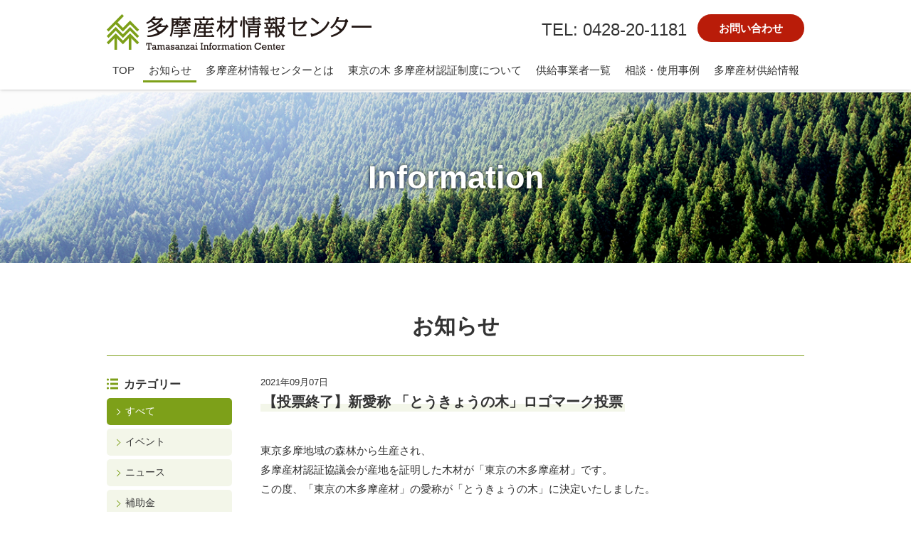

--- FILE ---
content_type: text/html
request_url: https://tamasanzai.tokyo/info/20.html
body_size: 11162
content:
<!doctype html>
<html lang="ja" prefix="og: https://ogp.me/ns#">
<head>
<!-- Google tag (gtag.js) -->
<script async src="https://www.googletagmanager.com/gtag/js?id=G-2Y0RWSD282"></script>
<script>
  window.dataLayer = window.dataLayer || [];
  function gtag(){dataLayer.push(arguments);}
  gtag('js', new Date());

  gtag('config', 'G-2Y0RWSD282');
</script>
<meta charset="utf-8">
<title>【投票終了】新愛称 「とうきょうの木」ロゴマーク投票 | 多摩産材情報センター</title>
<meta http-equiv="X-UA-Compatible" content="IE=edge,chrome=1"/>
<meta name="viewport" content="width=device-width, initial-scale=1">
<meta name="description" content="多摩産材情報センターは、多摩産材の製品や調達に関するご相談にお応えする相談窓口です。「住宅の柱や梁、内装材に多摩産材を使いたい。」「公共工事の土木資材に多摩産材を使いたい。」「施設の床や壁、什器を多摩産材で木質化したい。」このようなご相談について、認証材を販売している製材業者の中から、ニーズにあった業者をご紹介します。"/>
<meta name="keywords" content="多摩産材,木材,建築資材,木工,什器,東京都農林水産振興財団,多摩産材情報センター,東京,森と木,多摩,産材" />
<link rel="canonical" href="https://tamasanzai.tokyo/info/20.html" />
<link rel="shortcut icon" href="/common/images/tamasanzai.ico">
<link rel="stylesheet" href="/common/css/style.css">
<link rel="stylesheet" href="/common/css/pages.css">
<link rel="stylesheet" href="/common/css/slick-theme.css">
<link rel="stylesheet" href="/common/css/slick.css">
<script language="javascript" type="text/javascript" src="/common/js/jquery-3.5.1.min.js"></script>
<script language="javascript" type="text/javascript" src="/common/js/slick.min.js"></script>
<script language="javascript" type="text/javascript" src="/common/js/common.js"></script>
<script language="javascript" type="text/javascript" src="/common/js/bootstrap.min.js"></script>
<script language="javascript" type="text/javascript" src="/common/js/popper.min.js"></script>

<!-- google fonts -->
<link rel="preconnect" href="https://fonts.googleapis.com">
<link rel="preconnect" href="https://fonts.gstatic.com" crossorigin>
<link href="https://fonts.googleapis.com/css2?family=Poppins:wght@100&display=swap" rel="stylesheet"> 

<!-- ogp -->
<meta property="og:site_name" content="多摩産材情報センター" />
<meta property="og:type" content="website" />
<meta property="og:title" content="【投票終了】新愛称 「とうきょうの木」ロゴマーク投票 | 多摩産材情報センター" />
<meta property="og:description" content="多摩産材情報センター" />
<meta property="og:url" content="https://tamasanzai.tokyo/info/20.html" />
<meta property="og:image" content="/common/images/ogp.jpg" />
<!-- twitter -->
<meta name="twitter:card" content="summary" />
<meta name="twitter:domain" content="tamasanzai.tokyo" />
<meta name="twitter:title" content="【投票終了】新愛称 「とうきょうの木」ロゴマーク投票 | 多摩産材情報センター" />
<meta name="twitter:description" content="多摩産材情報センター" />
<meta name="twitter:image" content="/common/images/ogp.jpg" />

<meta name="google" content="nositelinkssearchbox" />
</head>
<body id="sub" class="info">
    <header>
        <div class="hContents">
            <div class="inner clearfix">
                <div class="hLogo">
                    <a href="/"><h1>多摩産材情報センター</h1></a>
                </div>
                <div class="hContact clearfix dispPc">
                    <p class="hTel">TEL: 0428-20-1181</p>
                    <a class="hContactBtn" href="/contact/">お問い合わせ</a>
                </div>
            </div>
        </div>
        <div id="nav-drawer">
			<input id="nav-input" type="checkbox" class="nav-unshown">
			<label id="nav-open" for="nav-input">
				<img src="/common/images/icon_sp_menu.png" alt="メニュー ボタン" class="dispSp">
			</label>
			<label class="nav-unshown" id="nav-close" for="nav-input"></label>
			<div id="nav-content" class="hNav">
				<div class="inner">
                    <nav>
                        <ul>
                            <li><a href="/">TOP</a></li>
                            <li><a href="/info/">お知らせ</a></li>
                            <li class="menuSingle dispPc">
                                <a href="/about/">多摩産材情報センターとは</a>
                                <ul class="menuSecondLevel navAbout">
                                    <li><a href="/about/#an01">多摩産材情報センターとは</a></li>
                                    <li><a href="/about/#an02">業務内容</a></li>
                                    <li><a href="/about/#an03">ご相談の流れ</a></li>
                                    <li><a href="/about/#an04">相談窓口</a></li>
                                    <li><a href="/about/#an05">パンフレット</a></li>
                                    <li><a href="/about/#an06">アクセス</a></li>
                                </ul>
                            </li>
                            <li class="menuSingle">
                                <a href="/certification/">東京の木 多摩産材認証制度について</a>
                                <ul class="menuSecondLevel navCertification">
                                    <li><a href="/certification/#an01">東京の木 多摩産材とは</a></li>
                                    <li><a href="/certification/#an02">東京の木 多摩産材認証制度とは</a></li>
                                </ul>
                            </li>
                            <li class="dispSp"><a href="/about/">多摩産材情報センターとは</a></li>
                            <li class="dispSp"><a href="/showcase/">今月の多摩産材情報センター</a></li>
                            <li><a href="/list/">供給事業者一覧</a></li>
                            <li class="menuSingle">
                                <a href="/consultation/">相談・使用事例</a>
                                <ul class="menuSecondLevel navConsultation">
                                    <li><a href="/consultation/">相談事例</a></li>
                                    <li><a href="/consultation/case/">施設別から探す</a></li>
                                    <li><a href="/consultation/use/">用途別から探す</a></li>
                                </ul>
                            </li>
                            <li><a href="/supply/">多摩産材供給情報</a></li>
                        </ul>
                    </nav>
					<a href="tel:0428201181" class="hTelSp dispSp">
						<p>TEL: 0428-20-1181</p>
					</a>
					<a href="/contact/" class="hContactSp dispSp">
						<p>お問い合わせ</p>
					</a>
				</div>
			</div>
		</div>
    </header>
    <main>
        <div class="subTitWrapper">
			<div class="inner">
				<h2>Information</h2>
			</div>
		</div>
        <div class="mainWrapper">
            <section class="subSec">
                <div class="inner">
                    <h3>お知らせ</h3>
                    <div class="wrapper2col clearfix">
                        <div class="mainCol">
                            <div class="entryContents">
                                <span class="entryDate">2021年09月07日</span>
                            <h4 class="entryTit"><span>【投票終了】新愛称 「とうきょうの木」ロゴマーク投票</span></h4>
                                <div class="entryBody">
                                	<p>東京多摩地域の森林から生産され、<br />多摩産材認証協議会が産地を証明した木材が「東京の木多摩産材」です。<br />この度、「東京の木多摩産材」の愛称が「とうきょうの木」に決定いたしました。</p>
<p>多くの方に知ってもらい、使ってもらうために、親しみやすいロゴマークを選考しています。</p>
<p>現在、６つの候補が選ばれています。そこで、愛称にピッタリと思うものを選び、１票を投じてください。<br />皆様からの投票の結果やご意見・ご感想を参考に、多摩産材認証協議会でロゴマークを決定させていただきます。<br /><span style="padding-left: 0px; font-size: 1.2em;"><strong>投票期間　令和３年９月３０日(木)まで</strong></span></p>
<p></p>
<p>詳しい内容は、多摩産材認証協議会事務局（一般社団法人 東京都森林協会内）をご覧ください。<br />URL<a href="https://docs.google.com/forms/d/e/1FAIpQLSeTlQ2j3-22Jo7o94aVFLfG2Y3Rcw_nmw8VAKAAqsg0OKH5rg/viewform">　新愛称 「とうきょうの木」ロゴマーク投票 (google.com)</a></p>
                                </div>
                            </div>
                        </div>
                        <div class="sideCol">
                            <div class="entryCatContents">
                                <h5>カテゴリー</h5>
                                <div class="entryCatList ">
                                    <ul>
                                        <li><a href="/info/">すべて</a></li>
                                        <li><a href="/info/event/">イベント</a></li>
                                        <li><a href="/info/news/">ニュース</a></li>
                                        <li><a href="/info/subsidy/">補助金</a></li>
                                        <li><a href="/info/authentication/">認証</a></li>
                                    </ul>
                                </div>
                            </div>
                        </div>
                    </div>
                </div>
            </section>
        </div>
    </main>
    <footer>
        <div id="page_top_fixed" style=""><a href="#"></a></div>
        <div class="inner">
            <div class="fMenu">
                <ul>
                    <li>
                        <a href="/privacy-policy/">個人情報保護方針</a>
                    </li>
                    <li>
                        <a href="/sitemap/">サイトマップ</a>
                    </li>
                    <li>
                        <a href="/contact/">お問い合わせ</a>
                    </li>
                </ul>
            </div>
            <div class="fInfo">
                <p>多摩産材情報センター<br>
                    〒198-0036　東京都青梅市河辺町6-4-1　青梅合同庁舎１階<br>
                    TEL：0428-20-1181</p>
            </div>
            <div class="fNote">
                <p>当サイトに掲載の内容・写真の無断転載を禁じます。すべての著作権は公益財団法人東京都農林水産振興財団に帰属します。</p>
            </div>
        </div>
    </footer>
</body>
</html>

--- FILE ---
content_type: text/css
request_url: https://tamasanzai.tokyo/common/css/style.css
body_size: 27442
content:
@charset "utf-8";
/********************************************************* reset*/
html, body, p, li, dl, dt, dd, blockquote, td, form {
  margin: 0;
  padding: 0;
}

body{
  display: flex;
  flex-flow: column;
  min-height: 100vh;
  -webkit-text-size-adjust: 100%;
  -moz-text-size-adjust: 100%;
  -ms-text-size-adjust: 100%;
  text-size-adjust: 100%
}

@media all and (-ms-high-contrast: none) {
	body{
		display: block;
	}
}

main{
  flex: 1;
}


h1, h2, h3, h4, h5, h6 {
  margin: 0;
  padding: 0;
  font-size: 100%;
}

ul, ol {
  list-style: none outside none;
  margin: 0;
  padding: 0;
}

address, em, code, cite, dfn, var, optgroup {
  font-style: normal;
}

caption, th {
  font-style: normal;
  font-weight: normal;
  margin: 0;
  padding: 0;
  text-align: left;
}

img {
  border: none;
  vertical-align: bottom;
}

table {
  border-collapse: collapse;
  border-spacing: 0;
  font-size: 100%;
  line-height: inherit;
}

input, select, textarea {
  font-size: inherit;
  font-family: inherit;
  line-height: inherit;
}

fieldset {
  border: none;
  margin: 0;
  padding: 0;
}

main, article, aside, dialog, figure, footer, header, hgroup, nav, section {
  display: block;
  margin: 0;
  padding: 0;
}

map area {
  outline: none;
}


/* ------------------------------------------------------- base */
*{
	box-sizing: border-box;
}

html{
	font-size: 62.5%;
	color: #333;
}

body{
	margin: 0;
	padding: 0;
	height: 100%;
	font-family: '游ゴシック', YuGothic, "ヒラギノ角ゴ Pro W3", "Hiragino Kaku Gothic Pro", "メイリオ", Meiryo, "ＭＳ Ｐゴシック", Verdana, Arial, Helvetica, sans-serif;
	font-weight: 500;
	font-feature-settings: "palt";
}

p{
	font-size: 1.5rem;
	line-height: 1.8;
}

.dispPc{
	display: block;
}

.dispSp{
	display: none;
}

ul{
	list-style: none;
	margin: 0;
	padding: 0;
}

li{
	margin: 0;
	padding: 0;
}

a{
	text-decoration: none;
	transition: all .3s ease-in-out;
}

img{
	width: 100%;
	border-style: none;
	vertical-align: bottom;
}

a:hover{
	opacity: 0.8;
}

/* clearfix */
.clearfix:after{
	content: ".";
	display: block;
	clear: both;
	height: 0;
	visibility: hidden;
}

.clearfix{
	min-height: 1px;
}

* html .clearfix{
	height: 1px;
	/*
	height: auto;
	overflow: hidden;
	*/
}

.inner{
	max-width: 980px;
	width: 100%;
	margin: 0 auto;
}

.iconBlank::after{
	content: '';
	display: inline-block;
	width: 16px;
	height: 14px;
	background: url('../img/f_icon_link.png')no-repeat center;
	background-size: 100%;
	vertical-align: middle;
	margin-left: 5px;
}

.youtube{
	position: relative;
	max-width: 100%;
	padding-top: 56.25%;
}

.youtube iframe {
    position: absolute;
    top: 0;
    right: 0;
    width: 100% !important;
    height: 100% !important;
}

.fairLinkTxt{
    text-align: center;
    margin: 20px 0 60px;
}

.fairLinkTxt br{
    display: none;
}

.fairLinkTxt p{
    font-size: 1.8rem;
    font-weight: 700;
    padding: .5em 1em;
    background-color: #e4e6cd;
}

p.note{
	line-height: 1.5;
	padding-left: 1.15em;
	position: relative;
}

p.note::before{
	content: '※';
	position: absolute;
	left: 0;
	top: 0;
}

.listCircle li{
    padding-left: 1.25em;
    font-size: 1.5rem;
    line-height: 1.5;
    margin-bottom: .75em;
    position: relative;
}

.listCircle li::before {
    content: '';
    display: inline-block;
    width: 4px;
    height: 4px;
    border-radius: 100%;
    background-color: #7da019;
    position: absolute;
    left: .45em;
    top: .55em;
}

.inlineLink {
    word-break: break-all;
    color: #7da019;
    text-decoration: underline;
}

.inlineLink:hover{
    opacity: 1;
    text-decoration: none;
}

.tac{
    text-align: center;
}

.tar{
    text-align: right;
}




/* ------------------------------------------------------- header */
header{
	width: 100%;
	position: fixed;
    padding: 20px 0 10px;
	background-color: #fff;
    box-shadow: 0 0 5px rgba(0,0,0,.3);
	z-index: 10;
}

.hContents .inner{
	height: 50px;
}

.hContents .hLogo{
	float: left;
	width: auto;
	height: 100%;
}

.hContents .hLogo a{
	display: block;
	width: 372px;
	height: 100%;
}

.hContents .hLogo h1{
	width: 100%;
	height: 100%;
	text-indent: -9999px;
	background: url('../images/logo.png')no-repeat center;
	background-size: 100%;
}

.hContents .hContact{
    float: right;
}

.hContents .hTel{
	float: left;
    font-size: 2.4rem;
    font-weight: 300;
	margin-right: 15px;
}

.hContents .hContactBtn{
    float: left;
    display: inline-block;
    font-size: 1.5rem;
    font-weight: 700;
    line-height: 1;
    padding: .8em 2em;
    color: #fff;
    background-color: #B91C09;
    border-radius: 50px;
}

.hNav{
    margin-top: 20px;
}

.hNav nav > ul{
    display: flex;
    display: -webkit-flex;
    -webkit-justify-content: space-between;
    justify-content: space-between;
}

.hNav nav > ul > li > a{
    display: block;
    font-size: 1.5rem;
    color: #333;
    padding: 0 .5em .25em;
    border-bottom: 3px solid #fff;
}

#top .hNav nav > ul > li:first-child > a{
    border-bottom: 3px solid #7da019;
}

.hNav nav > ul > li > a:hover{
    opacity: 1;
    border-bottom: 3px solid #7da019;
}



/* nav プルダウン */
.menuSingle {
    position: relative;
}

.menuSingle .menuSecondLevel {
    visibility: hidden;
    opacity: 0;
    z-index: 1;
}

.menuSingle .menuSecondLevel {
    position: absolute;
    display: block;
    width: 100%;
    background: rgba(255,255,255,.98);
    border-radius: 5px;
    box-shadow: 0 0 5px rgba(0,0,0,.2);
    margin-top: 0;
    overflow: hidden;
    -webkit-transition: all .2s ease;
    transition: all .2s ease;
}

.menuSingle .menuSecondLevel.registerAnker{
	width: 170%;
}

.menuSingle:hover .menuSecondLevel {
    visibility: visible;
    opacity: 1;
}

.menuSingle .menuSecondLevel li {
	display: block;
	font-size: 1.4rem;
	border-bottom: 1px dotted #79bc36;
}

.menuSingle .menuSecondLevel li:last-child {
	border: none;
}

.menuSingle .menuSecondLevel li a{
	display: block;
    font-size: 1.4rem;
	line-height: 1.25;
	color: #333;
	padding: 1em .75em;
}

.menuSingle .menuSecondLevel li a::before{
    content: '';
    display: inline-block;
    width: 6px;
    height: 6px;
    border-top: 1px solid #7da019;
    border-right: 1px solid #7da019;
    -webkit-transform: rotate(45deg);
    transform: rotate(45deg);
    vertical-align: middle;
    margin-right: 8px;
}

.menuSingle .menuSecondLevel li a:hover {
    opacity: 1;
	transform: none;
	background-color: #cde6b5;
}

.menuSecondLevel.navAbout{
    width: 117%;
    left: -8.5%;
}

.menuSecondLevel.navConsultation{
    width: 139%;
    left: -19%;
}

.menuSecondLevel.navCertification{
    width: 100%;
    left: 0;
}



#nav-input{
	display: none;
}



/* ------------------------------------------------------- main */
main{
    padding-top: 130px;
}

.topHero{
    height: 510px;
    position: relative;
}

.slider{
    width: 100%;
    position: absolute;
    top: 0;
    left: 0;
}

.slider li{
    height: 510px;
}

.slider li.slide01 {
    background: url('../images/slide_img_01.jpg')no-repeat center center;
    background-size: cover;
}

.slider li.slide02 {
    background: url('../images/slide_img_02.jpg')no-repeat center center;
    background-size: cover;
}

.slider li.slide03 {
    background: url('../images/slide_img_03.jpg')no-repeat center center;
    background-size: cover;
}

.slider li.slide04 {
    background: url('../images/slide_img_04.jpg')no-repeat center bottom;
    background-size: cover;
}

.slider li.slide05 {
    background: url('../images/slide_img_05.jpg')no-repeat center center;
    background-size: cover;
}

.topHero .inner {
    height: 100%;
    position: absolute;
    top: 0;
    left: 0;
    right: 0;
    margin: auto;
    text-align: center;
}

.topHeroTxt{
    display: block;
    width: 100%;
    text-decoration: none;
    position: absolute;
    top: 49%;
    left: 0;
    transform: translateY(-50%) translateX(0);
    -webkit- transform: translateY(-50%) translateX(0);
}

.topHeroTxt h2{
    font-size: 2.4rem;
    font-weight: 700;
    line-height: 2.5;
    color: #fff;
    text-shadow: 0 0 5px rgba(0,0,0,.8);
}

.topHeroTxt h2 span{
    display: block;
    font-size: 6rem;
    line-height: 1.25;
    font-family: 'Poppins', sans-serif;
    margin-bottom: .15em;
}

.topConcept{
    padding: 50px 0;
    background: url('../images/conceptBg.jpg')no-repeat center;
    background-size: cover;
}

.topConcept h3{
    text-align: center;
    font-size: 2rem;
    margin-bottom: 1.5em;
}

.topConcept p{
    text-align: center;
    font-size: 1.6rem;
    font-weight: 700;
    line-height: 1.8;
    margin-bottom: 1em;
}

.topConcept p:last-child{
    margin-bottom: 0;
}

.topContentsWrapper{
    padding-top: 50px;
}

.topContentsWrapper h3{
    text-align: center;
    font-size: 3.4rem;
    line-height: 1.25;
    margin-bottom: 1em;
}

.topContentsWrapper h3 span{
    display: block;
    font-size: 1.4rem;
}

.linkBtn{
    text-align: center;
}

.linkBtn a{
    display: inline-block;
    font-size: 1.6rem;
    line-height: 1.25;
    padding: 1em 2em;
    color: #fff;
    background-color: #7da019;
    border-radius: 50px;
    margin-bottom: 1.5em;
}

.linkBtn a::before{
    content: '';
    display: inline-block;
    width: 6px;
    height: 6px;
    border-top: 1px solid #fff;
    border-right: 1px solid #fff;
    -webkit-transform: rotate(45deg);
    transform: rotate(45deg);
    vertical-align: middle;
    margin-right: 8px;
}

.linkBtn a:hover{
    opacity: .8;
}

.showcaseBnr{
    text-align: center;
    margin-bottom: 50px;
}

.showcaseBnr a{
    display: inline-block;
    max-width: 640px;
}

.topTopicsLink{
    text-align: center;
    margin-bottom: 30px;
}

.topTopicsLink ul li span.tagNew{
    display: inline-block;
    vertical-align: middle;
    font-size: 1.1rem;
    line-height: 1;
    padding: .5em;
    color: #fff;
    background-color: #A11D0A;
    margin-right: .5em;
    margin-top: -.25em;
}

.topTopicsLink ul{
    display: inline-block;
}

.topTopicsLink ul li{
    text-align: left;
}

.topInfoList ul{
    display: -webkit-flex;
    display: flex;
    -webkit-flex-wrap: wrap;
    flex-wrap: wrap;
}

.topInfoList ul li{
    float: left;
    width: 31.5%;
    margin: 0 2.75% 4% 0;
}

.topInfoList ul li:nth-child(3n){
    margin-right: 0;
}

.topInfoList ul li a.linkImg{
    display: block;
    border: 1px solid #eee;
    border-radius: 5px;
    overflow: hidden;
    margin-bottom: 5px;
}

.topInfoList ul li a.linkTxt{
    display: block;
    color: #333;
}

.topInfoList ul li a.linkTxt span{
    display: block;
    text-align: center;
    font-size: 1.2rem;
    margin-bottom: .25em;
}

.topInfoList ul li a.linkTxt h4{
    text-align: center;
    font-size: 1.8rem;
    line-height: 1.35;
    color: #7da019;
    margin-bottom: .25em;
}

.backnumberLink{
    text-align: center;
}

.backnumberLink a{
    display: inline-block;
    font-size: 1.5rem;
    padding: .75em 1.5em;
    color: #fff;
    background-color: #333;
    border-radius: 50px;
}

.backnumberLink a::after{
    content: '';
    display: inline-block;
    width: 6px;
    height: 6px;
    border-top: 1px solid #fff;
    border-right: 1px solid #fff;
    -webkit-transform: rotate(45deg);
    transform: rotate(45deg);
    vertical-align: middle;
    margin-left: 8px;
}

#topMenuWrapper{
    background-color: #e4e6cd;
    padding: 75px 0;
    margin-top: 70px;
}

#topMenuWrapper .topBnr{
    display: block;
    margin-bottom: 30px;
}

#topMenuWrapper ul li{
    float: left;
    width: 32%;
    margin-right: 2%;
}

#topMenuWrapper ul li:nth-child(3n){
    margin-right: 0;
}

#topMenuWrapper ul li a{
    display: table;
    width: 100%;
    height: 94px;
    color: #fff;
    background: url('../images/top_search_bg01.jpg')no-repeat;
    background-size: cover;
    border: 3px solid #7da019;
    outline-offset: -4px;
    position: relative;
}

#topMenuWrapper ul li:nth-child(2) a{
    background: url('../images/top_search_bg02.jpg')no-repeat;
    background-size: cover;
}

#topMenuWrapper ul li:nth-child(3) a{
    background: url('../images/top_search_bg03.png')no-repeat center #fff;
    background-size: auto 80%;
    color: #333;
}

#topMenuWrapper ul li a span{
    display: table-cell;
    vertical-align: middle;
    font-size: 1.8rem;
    font-weight: 700;
    padding: 0 1.5em;
    text-shadow: 0 0 3px rgba(0,0,0,.5);
}

#topMenuWrapper ul li:nth-child(3) a span{
    text-shadow: none;
}

#topMenuWrapper ul li a::before{
    content: '';
    width: 40px;
    height: 40px;
    border: 2px solid #7da019;
    -webkit-border-radius: 50%;
    border-radius: 50%;
    position: absolute;
    right: 20px;
    top: 0;
    bottom: 0;
    margin: auto;
}

#topMenuWrapper ul li a::after{
    content: '';
    width: 12px;
    height: 12px;
    border-top: 2px solid #7da019;
    border-right: 2px solid #7da019;
    -webkit-transform: rotate(45deg);
    transform: rotate(45deg);
    position: absolute;
    right: 38px;
    top: 0;
    bottom: 0;
    margin: auto;
}

/* #topMenuWrapper ul li:nth-child(3) a::before,
#topMenuWrapper ul li:nth-child(3) a::after{
    content: none;
} */

#topMenuWrapper ul li a:hover{
    opacity: 1;
    box-shadow: 0 0 10px rgba(125,160,25,1);
}

.topBnrContents1{
    margin-bottom: 60px;
}

.topBnrContents1 ul{
    display: -webkit-flex;
    display: flex;
    -webkit-justify-content: center;
    justify-content: center;
    -webkit-align-items: center;
    align-items: center;
}

.topBnrContents1 ul li{
    display: table;
    width: 186px;
    height: 186px;
    margin: 0 15px;
}

.topBnrContents1 ul li a{
    display: table-cell;
    vertical-align: middle;
    width: 100%;
    height: 100%;
    text-align: center;
    font-size: 2rem;
    font-weight: 700;
    line-height: 1.35;
    color: #333;
    text-shadow: 2px 2px 2px rgba(255,255,255,.8),
        -2px -2px 2px rgba(255,255,255,.8),
        -2px 2px 2px rgba(255,255,255,.8),
        2px -2px 2px rgba(255,255,255,.8),
        0px 2px 2px rgba(255,255,255,.8),
        0-2px 2px rgba(255,255,255,.8),
        -2px 0 2px rgba(255,255,255,.8),
        2px 0 2px rgba(255,255,255,.8);
    background: url('../images/topBtn_01.jpg')no-repeat center;
    background-size: 100%;
}

.topBnrContents1 ul li:nth-child(2) a{
    background: url('../images/topBtn_02.jpg')no-repeat center;
    background-size: 100%;
}

.topBnrContents1 ul li:nth-child(3) a{
    background: url('../images/topBtn_03.jpg')no-repeat center;
    background-size: 100%;
}

.topBnrContents1 ul li a::after{
    content: '';
    display: block;
    width: 30px;
    height: 8px;
    border-bottom: 1px solid #333;
    border-right: 2px solid #333;
    transform: skew(45deg);
    margin: .5em auto 0;
}

.topBnrContents2 ul{
    display: -webkit-flex;
    display: flex;
    /* -webkit-justify-content: center;
    justify-content: center; */
    -webkit-align-items: center;
    -webkit-flex-wrap: wrap;
    flex-wrap: wrap;
}

.topBnrContents2 ul li{
    float: left;
    width: 32%;
    margin: 0 2% 2% 0;
}

.topBnrContents2 ul li:nth-child(3n),
.topBnrContents2 ul li:last-child{
    margin-right: 0;
}

.topBnrContents2 ul li a{
    display: block;
    width: 100%;
    border: 1px solid #ccc;
}

.topBnrContents2 ul li a:hover{
    opacity: 1;
    border: 1px solid rgba(125,160,25,1);
    box-shadow: 0 0 10px rgba(125,160,25,1);
}



/* ------------------------------------------------------- footer */
footer{
    background-color: #f2f2f2;
    padding: 50px 0;
    margin-top: 70px;
}

.fMenu{
    text-align: center;
    margin-bottom: 30px;
}

.fMenu ul{
    display: inline-block;
}

.fMenu ul li{
    display: inline-block;
}

.fMenu ul li::after{
    content: '';
    display: inline-block;
    width: 1px;
    height: 1.5em;
    background-color: #333;
    margin: 0 2.5em;
}

.fMenu ul li:last-child::after{
    content: none;
}

.fMenu ul li a{
    font-size: 1.5rem;
    color: #333;
    text-decoration: underline;
}

.fMenu ul li a:hover{
    opacity: 1;
    text-decoration: none;
}

.fInfo{
    text-align: center;
    margin-bottom: 30px;
}

.fNote{
    text-align: center;
}

.fNote p{
    font-size: 1.3rem;
}

#page_top_fixed{
    width: 60px;
    height: 60px;
    position: fixed;
    right: 5px;
    bottom: 5px;
    background: #ef3f98;
    opacity: 0.6;
}

#page_top_fixed a{
    position: relative;
    display: block;
    width: 60px;
    height: 60px;
    text-decoration: none;
}

#page_top_fixed a::before{
    content: '';
    display: inline-block;
    width: 15px;
    height: 15px;
    border-top: 1px solid #fff;
    border-right: 1px solid #fff;
    -webkit-transform: rotate(-45deg);
    transform: rotate(-45deg);
    position: absolute;
    top: -10px;
    bottom: 0;
    right: 0;
    left: 0;
    margin: auto;
    text-align: center;
}

#page_top_fixed a::after{
    content: 'TOP';
    font-size: 13px;
    font-weight: 700;
    color: #fff;
    position: absolute;
    top: 30px;
    bottom: 0;
    right: 0;
    left: 0;
    margin: auto;
    text-align: center;
}



/* ------------------------------------------------------- tab/sp */
@media(max-width:810px){
    .dispPc{
		display: none !important;
	}

	.dispSp{
		display: block;
	}
	
	p{
		font-size: 1.4rem;
	}
	
	.inner{
		padding: 0 40px;
	}
	
	header{
		height: 70px;
        padding: 10px 0;
	}
    
	.hContents .inner{
		padding: 0 15px;
	}
    
    .hContents .hLogo a{
        width: 240px;
    }
	
	.menuSingle .menuSecondLevel{
		display: none;
	}
    
    /*ハンバーガーメニュー
	ヘッダーまわりはサイトに合わせて調整してください*/
	#nav-drawer {
		position: absolute;
		top: 13px;
		right: 13px;
		width: 44px;
		height: 44px;
		background-color: #7da019;
		border-radius: 5px;
	}

	/*チェックボックス等は非表示に*/
	.nav-unshown {
		display:none;
	}

	/*アイコンのスペース*/
	#nav-open {
	  	display: inline-block;
	  	width: 100%;
	  	vertical-align: middle;
	}

	/*ハンバーガーアイコンをCSSだけで表現*/
	#nav-open span, #nav-open span:before, #nav-open span:after {
	  	position: absolute;
	  	height: 3px;/*線の太さ*/
	  	width: 24px;/*長さ*/
	  	background: #fff;
	  	display: block;
	  	content: '';
	  	cursor: pointer;
	}
	#nav-open span:before {
	  	bottom: -8px;
	}
	#nav-open span:after {
	  	bottom: -16px;
	}

	/*閉じる用の薄黒カバー*/
	#nav-close {
	  	display: none;/*はじめは隠しておく*/
	  	position: fixed;
	  	z-index: 99;
	  	top: 0;/*全体に広がるように*/
	  	left: 0;
	  	width: 100%;
	  	height: 100%;
	  	background: black;
	  	opacity: 0;
	  	transition: .3s ease-in-out;
	}

	/*中身*/
	#nav-content {
	  	overflow: auto;
	  	position: fixed;
	  	top: 0;
	  	left: 0;
	  	z-index: 9999;/*最前面に*/
	  	width: 70%;/*右側に隙間を作る（閉じるカバーを表示）*/
	  	max-width: 330px;/*最大幅（調整してください）*/
	  	height: 100%;
	  	background: rgba(255,255,255,.9);/*背景色*/
	  	transition: .3s ease-in-out;/*滑らかに表示*/
	  	-webkit-transform: translateX(-105%);
	  	transform: translateX(-105%);/*左に隠しておく*/
		margin-top: 70px;
	}

	/*チェックが入ったらもろもろ表示*/
	#nav-input:checked ~ #nav-close {
	  	display: block;/*カバーを表示*/
	  	opacity: .5;
		margin-top: 70px;
	}

	#nav-input:checked ~ #nav-content {
	  	-webkit-transform: translateX(0%);
	  	transform: translateX(0%);/*中身を表示（右へスライド）*/
	  	box-shadow: 6px 0 25px rgba(0,0,0,.15);
	}
	
	#top header.is-animation #nav-content{
		background-color: rgba(255,255,255,.95);
		border: none;
	}
    
    .hNav .inner{
        padding: 0;
    }
    
    .hNav nav > ul{
        display: block;
    }
	
    .hNav nav > ul > li > a{
        padding: 1em;
        border-bottom: 1px dotted #7da019 !important;
    }
    
    .hNav nav > ul > li > a::before{
        content: '';
        display: inline-block;
        width: 6px;
        height: 6px;
        border-top: 1px solid #7da019;
        border-right: 1px solid #7da019;
        -webkit-transform: rotate(45deg);
        transform: rotate(45deg);
        vertical-align: middle;
        margin-right: 8px;
    }
    
    .hTelSp{
        text-align: center;
        padding: 15px;
        margin: 5px;
        color: #333;
        background-color: #fff;
        border-radius: 5px;
    }
    
    .hTelSp p{
        font-size: 2rem;
        line-height: 1.25;
    }
    
    .hContactSp{
        text-align: center;
        padding: 17px;
        margin: 0 5px 5px;
        color: #fff;
        background-color: #B91C09;
        border-radius: 5px;
    }
    
    .hContactSp p{
        font-size: 1.5rem;
        line-height: 1.25;
    }
    
    main{
        padding-top: 70px;
    }
    
    .topHero,
    .slider li{
        height: 400px;
    }
    
    /* .topHeroTxt{
        left: 40px;
    } */
    
    .topHeroTxt h2{
        font-size: 1.8rem;
    }
    
    .topHeroTxt h2 span{
        font-size: 4.5rem;
    }
    
    .topConcept{
        padding: 30px 0;
    }
    
    .topConcept p{
        font-size: 1.5rem;
    }
    
    .topContentsWrapper{
        padding-top: 40px;
    }
    
    .topContentsWrapper h3{
        font-size: 2.8rem;
    }
    
    .linkBtn a{
        font-size: 1.5rem;
    }
    
    .listCircle li{
        font-size: 1.4rem;
    }
    
    .topInfoList ul li a.linkTxt h4{
        font-size: 1.6rem;
    }
    
    .backnumberLink a{
        font-size: 1.4rem;
    }
    
    #topMenuWrapper{
        padding: 40px 0;
        margin-top: 50px;
    }
    
    #topMenuWrapper ul{
        display: -webkit-flex;
        display: flex;
        -webkit-justify-content: center;
        justify-content: center;
        -webkit-align-items: center;
        align-items: center;
        -webkit-flex-wrap: wrap;
        flex-wrap: wrap;
    }
    
    #topMenuWrapper ul li{
        width: 48%;
        margin: 0 2% 2% 0;
    }
    
    #topMenuWrapper ul li:last-child{
        margin-bottom: 0;
    }
    
    #topMenuWrapper ul li a{
        height: auto;
    }
    
    #topMenuWrapper ul li a span{
        font-size: 1.6rem;
        padding: 2.5em 1.5em;
    }
    
    #topMenuWrapper ul li a::before{
        width: 22px;
        height: 22px;
        border: 1px solid #7da019;
    }
    
    #topMenuWrapper ul li a::after{
        width: 8px;
        height: 8px;
        border-top: 1px solid #7da019;
        border-right: 1px solid #7da019;
        right: 29px;
    }
    
    .topBnrContents1 ul li{
        width: 160px;
        height: 160px;
    }
    
    .topBnrContents1 ul li a{
        font-size: 1.6rem;
    }
    
    .topBnrContents1{
        margin-bottom: 50px;
    }
    
    footer{
        margin-top: 50px;
    }
    
    .topConcept h3{
        font-size: 1.8rem;
    }
    
    
    
    
    
    
    
}



@media(max-width:670px){
    .inner{
        padding: 0 20px;
    }
    
    .hNav nav > ul > li > a{
        font-size: 1.4rem;
    }
    
    .hTelSp p{
        font-size: 1.8rem;
    }
    
    /* .topHeroTxt{
        left: 20px;
    } */
    
    .topHeroTxt h2{
        font-size: 1.6rem;
        line-height: 1.8;
    }
    
    .topHeroTxt h2 span{
        font-size: 4rem;
    }
    
    .topHero,
    .slider li{
        height: 350px;
    }
    
    .topConcept p{
        font-size: 1.4rem;
    }
    
    .topContentsWrapper{
        padding-top: 30px;
    }
    
    .topContentsWrapper h3{
        font-size: 2.4rem;
    }
    
    .topContentsWrapper h3 span{
        font-size: 1.3rem;
    }
    
    .linkBtn a{
        font-size: 1.4rem;
    }
    
    .topTopicsLink{
        margin-bottom: 15px;
    }
    
    .topInfoList ul li{
        width: 48%;
        margin: 0 4% 6% 0;
    }
    
    .topInfoList ul li:nth-child(3n){
        margin-right: 4%;
    }
    
    .topInfoList ul li:nth-child(2n){
        margin-right: 0;
    }
    
    .topInfoList ul li a.linkImg{
        border-radius: 5px 5px 0 0;
        margin: 0;
    }
    
    .topInfoList ul li a.linkTxt{
        padding: .5em 0 .5em 1em;
        border-left: 1px solid #eee
    }
    
    .topInfoList ul li a.linkTxt span{
        text-align: left;
    }
    
    .topInfoList ul li a.linkTxt h4{
        text-align: left;
        font-size: 1.4rem;
    }
    
    .topInfoList ul li a.linkTxt p{
        display: none;
    }
    
    .backnumberLink a{
        padding: .75em 2em;
    }
    
    #topMenuWrapper{
        padding: 30px 0;
        margin-top: 40px;
    }
    
    #topMenuWrapper ul li{
        float: none;
        width: 100%;
        margin: 0 0 3%;
    }
    
    #topMenuWrapper ul li a{
        border: 2px solid #7da019;
    }
    
    #topMenuWrapper ul li a span{
        font-size: 1.5rem;
        padding: 1.5em;
    }
    
    .topBnrContents1{
        margin-bottom: 30px;
    }
    
    .topBnrContents1 ul li{
        height: 110px;
        margin: 0 5px 0 0;
    }
    
    .topBnrContents1 ul li:last-child{
        margin-right: 0;
    }
    
    .topBnrContents1 ul li a{
        font-size: 1.3rem;
    }
    
    .topBnrContents2 ul li{
        width: 49%;
    }
    
    .topBnrContents2 ul li:nth-child(3n){
        margin-right: 2%;
    }
    
    .topBnrContents2 ul li:nth-child(2n){
        margin-right: 0;
    }
    
    footer{
        padding: 30px 0;
    }
    
    .fMenu ul li{
        margin-right: 2em;
    }
    
    .fMenu ul li:nth-child(3){
        margin-right: 0;
    }
    
    .fMenu ul li a{
        text-decoration: underline;
        font-size: 1.4rem;
    }
    
    .fMenu ul li::after{
        content: none;
    }
    
    /* .tac,
    .tar{
        text-align: left;
    } */
    
    .linkBtn a{
        padding: 1em 1.25em;
    }
    
    .topConcept h3{
        font-size: 1.6rem;
    }
    
    .fairLinkTxt p{
        font-size: 1.5rem;
        padding: 1em 1.5em;
    }

    
    
    
    
    
    
    
}













--- FILE ---
content_type: text/css
request_url: https://tamasanzai.tokyo/common/css/pages.css
body_size: 44985
content:
@charset "utf-8";
/* CSS Document */



/* ------------------------------------------------------- sub共通 */
/*#an01,
#an02,
#an03,
#an04,
#an05,
#an06{
    margin-top: -130px;
    padding-top: 130px;
}*/

body.info .hNav nav > ul > li:nth-child(2) > a{
    border-bottom: 3px solid #7da019;
}

body.about .hNav nav > ul > li:nth-child(3) > a{
    border-bottom: 3px solid #7da019;
}

body.list .hNav nav > ul > li:nth-child(7) > a{
    border-bottom: 3px solid #7da019;
}

body.consultation .hNav nav > ul > li:nth-child(8) > a{
    border-bottom: 3px solid #7da019;
}

body.certification .hNav nav > ul > li:nth-child(4) > a{
    border-bottom: 3px solid #7da019;
}

body.contact .hNav nav > ul > li:nth-child(9) > a{
    border-bottom: 3px solid #7da019;
}

body.supply .hNav nav > ul > li:nth-child(9) > a{
    border-bottom: 3px solid #7da019;
}

body.about .subTitWrapper{
    background: url('../images/aboutBg.jpg')no-repeat center center;
    background-size: cover;
}

body.supply .subTitWrapper{
    background: url('../images/supplyBg.jpg')no-repeat center center;
    background-size: cover;
}

body.certification .subTitWrapper{
    background: url('../images/certiBg.jpg')no-repeat center center;
    background-size: cover;
}

body.list .subTitWrapper{
    background: url('../images/listBg.jpg')no-repeat center center;
    background-size: cover;
}

body.consultation .subTitWrapper{
    background: url('../images/caseBg.jpg')no-repeat center center;
    background-size: cover;
}

body.consultation.items .subTitWrapper{
    background: url('../images/consultationBg.jpg')no-repeat center center;
    background-size: cover;
}

body.contact .subTitWrapper{
    background: url('../images/contactBg.jpg')no-repeat center center;
    background-size: cover;
}

body.info .subTitWrapper{
    background: url('../images/infoBg.jpg')no-repeat center center;
    background-size: cover;
}

.subTitWrapper {
    height: 240px;
}

.subTitWrapper .inner{
    display: table;
    height: 100%;
}

.subTitWrapper .inner h2{
    display: table-cell;
    vertical-align: middle;
    text-align: center;
    font-size: 4.5rem;
    line-height: 1.25;
    color: #fff;
    text-shadow: 0 0 5px rgba(0,0,0,.8);
}

section.subSec{
    padding-top: 70px;
}

section.subSec > .inner > h3{
    text-align: center;
    font-size: 3rem;
    line-height: 1.25;
    padding-bottom: .75em;
    border-bottom: 1px solid #7d9f19;
    margin-bottom: 1em;
}

section.subSec > .inner > h4{
    text-align: center;
    font-size: 2.4rem;
    color: #7d9f19;
    line-height: 1.25;
    padding-bottom: .75em;
}

section.subSec p{
    margin-bottom: 1em;
}

.img2col ul li{
    float: left;
    width: 48%;
    margin: 0 4% 2% 0;
}

.img2col ul li:nth-child(2n){
    margin-right: 0;
}

.img2col ul li figure figcaption{
    text-align: center;
    font-size: 1.4rem;
    line-height: 1.5;
    margin-top: .5em;
}

.img30{
    width: 30%;
    margin: 0 auto 15px;
}

.img50{
    width: 50%;
    margin: 0 auto 15px;
}

.img60{
    width: 60%;
    margin: 0 auto 15px;
}

.img70{
    width: 70%;
    margin: 0 auto 15px;
}

.img80{
    width: 80%;
    margin: 0 auto 15px;
}

.img90{
    width: 90%;
    margin: 0 auto 15px;
}








/* ------------------------------------------------------- about 多摩産材情報センターとは */
.listBx{
    display: table;
    width: 100%;
    max-width: 700px;
    padding: 40px;
    background-color: #f2f2f2;
    border-radius: 10px;
    margin: 0 auto;
}

.listBx .listBxTit{
    display: table-cell;
    vertical-align: middle;
    width: 160px;
    height: 160px;
    text-align: center;
    font-size: 1.5rem;
    line-height: 160px;
    background-color: #fff;
    border-radius: 100px;
}

.listBx .txtContents{
    display: table-cell;
    vertical-align: middle;
    padding-left: 20px;
}

.listBx .txtContents p:last-child{
    margin-bottom: 0;
}

.contactContents{
    text-align: center;
}

.contactContents .telLink{
    display: inline-block;
    font-size: 3rem;
    font-weight: 300;
    line-height: 1;
    color: #333;
    margin: .5em 0;
}

.pamphletContents{
    margin-top: 30px;
}

.pamphletContents > p{
    text-align: center;
    margin-bottom: 2em;
}

.pamphletContents > p > span{
    display: inline-block;
    font-size: 1.6rem;
    line-height: 1.25;
    padding: 0 1em .25em;
    border-bottom: 1px solid #7da019;
    margin-bottom: .5em;
}

.pamphletContents ul{
    display: -webkit-flex;
    display: flex;
    -webkit-justify-content: center;
    justify-content: center;
    -webkit-align-items: center;
    align-items: center;
}

.pamphletContents ul li{
    width: 240px;
    margin-right: 40px;
    text-align: center;
}

.pamphletContents ul li:last-child{
    margin-right: 0;
}

.pamphletContents ul li a img{
    display: block;
    width: 100%;
    border: 1px solid #eee;
    margin-bottom: 10px;
}

.pamphletContents ul li a span{
    display: block;
    text-align: center;
    font-size: 1.4rem;
    line-height: 1.5;
    color: #7da019;
}



/* ------------------------------------------------------- supply 「とうきょうの木」（多摩産材）供給情報 */
.supply section.subSec > .inner > h4{
    margin-top: 1.5em;
}

.distributionFlow{
    display: flex;
    margin-bottom: 30px;
}

.distributionFlow li{
    width: 18%;
    text-align: center;
    font-size: 1.6rem;
    line-height: 1.5;
    padding: 1em;
    background-color: #e4e6cd;
    border-radius: 5px;
    margin-right: 2.5%;
    position: relative;
}

.distributionFlow li:nth-child(3),
.distributionFlow li:nth-child(4),
.distributionFlow li:nth-child(5){
    padding-top: 1.6em;
}

.distributionFlow li:last-child{
    margin-right: 0;
}

.distributionFlow li::after{
    content: '';
    display: inline-block;
    width: 8px;
    height: 8px;
    border-top: 1px solid #7d9f19;
    border-right: 1px solid #7d9f19;
    -webkit-transform: rotate(45deg);
    transform: rotate(45deg);
    position: absolute;
    right: -8.25%;
    top: 0;
    bottom: 0;
    margin: auto;
}

.distributionFlow li:last-child::after{
    content: none;
}

.distributionFlow li span{
    display: block;
    font-size: 1.3rem;
}

.forestInfoBlock{
    margin-bottom: 40px;
}

.forestInfoBlock:last-of-type{
    margin: 0;
}

.forestInfoBlock h5{
    font-size: 1.6rem;
    margin-bottom: 1em;
}

.forestInfoBlock dl{
    display: table;
    width: 100%;
    font-size: 1.5rem;
    border-top: 1px dotted #7d9f19;
}

.forestInfoBlock dl dt{
    display: table-cell;
    vertical-align: middle;
    width: 20em;
    padding: 1em;
}

.forestInfoBlock dl dd{
    display: table-cell;
    vertical-align: middle;
    padding: 1em;
}

.supplyInfoTable{
    margin-bottom: 40px;
}

.supplyInfoTable h5{
    font-size: 1.8rem;
    margin-bottom: 1em;
    position: relative;
}

.supplyInfoTable h5::after{
    content: '';
    width: 100%;
    height: 1px;
    border-bottom: 1px dotted #333;
    position: absolute;
    left: 0;
    top: .7em;
}

.supplyInfoTable h5 span{
    padding: 0 .5em 0 0;
    background-color: #fff;
    position: relative;
    z-index: 5;
}

.supplyInfoTable table{
    width: 100%;
    border-bottom: 1px solid #ccc;
    margin-bottom: 30px;
}

.supplyInfoTable table:last-child{
    margin-bottom: 0;
}

.supplyInfoTable h6{
    font-size: 1.5rem;
    margin-bottom: .5em;
}

.supplyInfoTable table td{
    text-align: center;
    font-size: 1.5rem;
    line-height: 1.25;
    padding: .75em;
    border-top: 1px solid #ccc;
    border-right: 1px solid #ccc;
}

.supplyInfoTable table td:last-child{
    border-right: none;
}

.supplyInfoTable table tr:first-child td{
    background-color: #e4e6cd;
}

.supplyLinks{
    margin-top: 30px;
}

.supplyLinks ul li{
    float: left;
    width: 48%;
    margin-right: 4%;
}

.supplyLinks ul li:nth-child(2){
    margin: 0;
}

.supplyLinks ul li a{
    display: block;
    text-align: center;
    font-size: 1.6rem;
    font-weight: 700;
    line-height: 1;
    padding: 1.5em;
    color: #fff;
    background-color: #7d9f19;
    border-radius: 10px;
    position: relative;
}

.supplyLinks ul li a span{
    display: block;
    font-size: 1.4rem;
    font-weight: 500;
    line-height: 1;
    color: #fff;
    margin-top: .5em;
}

.supplyLinks ul li a::after{
    content: '';
    display: inline-block;
    width: 8px;
    height: 8px;
    border-top: 1px solid #fff;
    border-right: 1px solid #fff;
    -webkit-transform: rotate(45deg);
    transform: rotate(45deg);
    position: absolute;
    right: 25px;
    top: 0;
    bottom: 0;
    margin: auto;
}



/* ------------------------------------------------------- certification 多摩産材認証制度について */
.certification2div{
    margin: 40px 0 60px;
}

.certification2div ul{
    display: -webkit-flex;
    display: flex;
    -webkit-flex-wrap: wrap;
    flex-wrap: wrap;
}

.certification2div ul li{
    display: -webkit-flex;
    display: flex;
    width: 48%;
    margin-right: 4%;
}

.certification2div ul li:nth-child(2){
    margin-right: 0;
}

.certification2div ul li a{
    display: block;
    padding: 30px;
    text-align: center;
    color: #333;
    border: 3px solid #7da019;
}

.certification2div ul li a:hover{
    opacity: 1;
    box-shadow: 0 0 10px rgba(125,160,25,1);
}

.certification2div ul li a span{
    display: block;
    font-size: 2rem;
    margin-bottom: 1em;
}

.certification2div ul li a span::after{
    content: '';
    display: inline-block;
    width: 6px;
    height: 6px;
    border-top: 1px solid #7da019;
    border-right: 1px solid #7da019;
    -webkit-transform: rotate(45deg);
    transform: rotate(45deg);
    vertical-align: middle;
    margin-left: 8px;
}

.certification2div ul li a img{
    display: block;
    border: 1px solid #eee;
}



/* ------------------------------------------------------- list 供給事業者一覧 */
/* キーワード検索 */
.input-group{
	display: table;
	width: 100%;
}

.form-control{
	display: table-cell;
	width: 100%;
	font-size: 1.4rem;
	padding: .75em;
	vertical-align: middle;
	border: 1px solid #ccc;
	border-radius: 5px;
}

.input-group-prepend{
	display: table-cell;
	width: 1em;
	vertical-align: middle;
	padding-right: 10px;
}

.input-group-append{
	display: table-cell;
	width: 1em;
	vertical-align: middle;
	padding-left: 10px;
}

.input-group-text{
	padding: .75em;
	background-color: #7da019;
	border: none;
	border-radius: 5px;
	cursor: pointer;
}

.input-group-text img{
	width: 20px;
	vertical-align: bottom;
}

.search-result__hit-num{
	width: 100%;
	text-align: center;
	font-size: 1.6em;
	font-weight: 700;
	color: #333;
	background: none;
	cursor: inherit;
}

.list .container{
    display: -webkit-flex;
    display: flex;
    -webkit-flex-wrap: wrap;
    flex-wrap: wrap;
    -webkit-justify-content: space-between;
    justify-content: space-between;
}

.target-list{
    width: 50%;
    padding: 1%;
}

.target-list:nth-child(2n){
    margin-right: 0;
}

.target-list a{
    display: block;
    padding: 20px;
    color: #333;
    /* background-color: #f3f7ea; */
    border-radius: 10px;
    box-shadow: 0 0 5px rgba(0,0,0,.15);
}

.target-list a:hover{
    opacity: 1;
    box-shadow: 0 0 10px rgba(125,160,25,1);
}

.target-list a h4{
    font-size: 1.8rem;
    padding-bottom: .25em;
    border-bottom: 1px solid #7da019;
    margin-bottom: .75em;
}

.target-list a h4::after{
    content: '';
    display: inline-block;
    width: 6px;
    height: 6px;
    border-top: 1px solid #7da019;
    border-right: 1px solid #7da019;
    -webkit-transform: rotate(45deg);
    transform: rotate(45deg);
    vertical-align: middle;
    margin-left: 8px;
}

/* .target-list a .txtContents{
    float: right;
    width: 70%;
} */

.target-list a .txtContents dl{
    display: table;
    width: 100%;
    border-bottom: 1px solid #eee;
    margin-bottom: 1px;
}

.target-list a .txtContents dl:last-child{
    margin-bottom: 0;
}

.target-list a .txtContents dl dt{
    display: table-cell;
    vertical-align: middle;
    width: 6em;
    text-align: center;
    font-size: 1.3rem;
    line-height: 1;
    padding: .75em 1em;
    color: #fff;
    background-color: #7da019;
}

.target-list a .txtContents dl dd{
    display: table-cell;
    vertical-align: middle;
    font-size: 1.4rem;
    line-height: 1.5;
    padding: .5em 1em;
}

.supplierImg{
    margin-bottom: 20px;
}

.supplierImg .mainImg{
    float: left;
    width: 77.5%;
}

.supplierImg .subImg{
    float: right;
    width: 20%;
}

.supplierImg .subImg li{
    margin-bottom: 10px;
}

.supplierImg .subImg li:last-child{
    margin-bottom: 0;
}

.supplierImg .subImg li.current{
    outline: 4px solid rgba(125,160,25,.5);
    outline-offset: -4px;
    position: relative;
}

.supplierImg .subImg li.current::before{
    content: '';
    display: inline-block;
    width: 0;
    height: 0;
    border: 8px solid transparent;
    border-right: 10px solid #7da019;
    vertical-align: middle;
    position: absolute;
    left: -18px;
    top: 0;
    bottom: 0;
    margin: auto;
}

.supplierInfo{
    width: 100%;
    margin-top: 30px;
}

.supplierInfo tr th,
.supplierInfo tr td{
    font-size: 1.4rem;
    padding: 1em 1.5em;
    border-top: 1px solid #ccc;
    border-bottom: 1px solid #ccc;
}

.supplierInfo tr th{
    width: 8em;
    text-align: center;
    padding: 1em;
    background-color: #f3f6e9;
    border-right: 1px solid #ccc;
}



/* ------------------------------------------------------- consultation 相談・使用事例 */
/* タブメニュー */
.consultationTab.currentConsultation{
    border-bottom: 2px solid #7d9f19;
}

.consultationTab.currentCase{
    border-bottom: 2px solid #957f5b;
}

.consultationTab.currentUse{
    border-bottom: 2px solid #70899d;
}

.consultationTab ul{
    width: 95%;
    margin: 0 auto;
}

.consultationTab ul li{
    float: left;
    width: 33%;
    margin-right: .5%;
}

.consultationTab ul li:nth-child(3){
    margin-right: 0;
}

.consultationTab ul li a{
    display: block;
    width: 100%;
    text-align: center;
    font-size: 1.6rem;
    font-weight: 700;
    line-height: 1;
    padding: 1.25em;
    color: #333;
    background-color: #eee;
    border-radius: 10px 10px 0 0;
}

.consultationTab ul li a:hover{
    opacity: 1;
    color: #fff;
}

.consultationTab.currentConsultation ul li:first-child a{
    color: #fff;
    background-color: #7d9f19;
}

.consultationTab.currentCase ul li:nth-child(2) a{
    color: #fff;
    background-color: #957f5b;
}

.consultationTab.currentUse ul li:nth-child(3) a{
    color: #fff;
    background-color: #70899d;
}

.consultationTab.currentConsultation ul li:nth-child(2) a{
    background-color: #eee;
}

.consultationTab.currentConsultation ul li:nth-child(3) a{
    background-color: #eee;
}

.consultationTab.currentConsultation ul li:nth-child(2) a:hover{
    background-color: #957f5b;
}

.consultationTab.currentConsultation ul li:nth-child(3) a:hover{
    background-color: #70899d;
}

.consultationTab.currentCase ul li:first-child a{
    background-color: #eee;
}

.consultationTab.currentCase ul li:nth-child(3) a{
    background-color: #eee;
}

.consultationTab.currentCase ul li:first-child a:hover{
    background-color: #7d9f19;
}

.consultationTab.currentCase ul li:nth-child(3) a:hover{
    background-color: #70899d;
}

.consultationTab.currentUse ul li:first-child a{
    background-color: #eee;
}

.consultationTab.currentUse ul li:nth-child(2) a{
    background-color: #eee;
}

.consultationTab.currentUse ul li:first-child a:hover{
    background-color: #7d9f19;
}

.consultationTab.currentUse ul li:nth-child(2) a:hover{
    background-color: #957f5b;
}

.consultationList{
    margin-top: 30px;
}

.consultationList ul{
    display: -webkit-flex;
    display: flex;
    -webkit-flex-wrap: wrap;
    flex-wrap: wrap;
}

.consultationList ul li{
    float: left;
    width: 23.5%;
    margin: 0 2% 2% 0;
}

.consultationList ul li:nth-child(4n){
    margin-right: 0;
}

.consultationList ul li a{
    display: block;
    color: #333;
}

.consultationList ul li a figure{
    width: 100%;
    height: 150px;
    margin-bottom: 10px;
    position: relative;
}

.consultationList ul li a figure img{
    display: block;
    width: 100%;
    height: 100%;
    object-fit: cover;
}

.consultationList ul li a figure span{
    display: inline-block;
    font-size: 1.3rem;
    font-weight: 700;
    line-height: 1;
    padding: .5em;
    background-color: rgba(255,255,255,.9);
    position: absolute;
    left: 0;
    top: 10px;
}

.consultationList ul li a p{
    display: block;
    text-align: center;
    font-size: 1.5rem;
    font-weight: 700;
    line-height: 1.5;
}

.consultation2col .imgCol{
    float: right;
    width: 47%;
    margin-left: 6%;
}

.consultation2col .imgCol li{
    margin-bottom: 15px;
}

.consultation2col .txtContents{
    float: left;
    width: 47%;
}

.consultation2col .txtContents .headLink{
    margin-bottom: 30px;
}

.consultation2col .txtContents .headLink p{
    font-size: 1.8rem;
    font-weight: 700;
    line-height: 1.5;
    margin-bottom: 0;
}

.consultation2col .txtContents .headLink span{
    display: block;
    font-size: 1.5rem;
    line-height: 1.5;
}

.consultation2col .txtContents dl{
    margin-bottom: 15px;
}

.consultation2col .txtContents dl dt{
    font-size: 1.5rem;
    font-weight: 700;
    font-style: italic;
    color: #7da019;
}

.consultation2col .txtContents dl dt::after{
    content: '';
    display: inline-block;
    vertical-align: middle;
    width: 4em;
    height: 1px;
    background-color: #7da019;
    margin-left: 5px;
}

.consultation2col .txtContents dl dd{
    font-size: 1.5rem;
    line-height: 1.8;
    padding-left: 1.5em;
}

.tabArea{
    display: -webkit-flex;
    display: flex;
    -webkit-flex-wrap: wrap;
    flex-wrap: wrap;
    -webkit-justify-content: center;
    justify-content: center;
    margin-top: 30px;
}

.tabArea li.tab{
    text-align: center;
    font-size: 1.4rem;
    line-height: 1.25;
    padding: .75em 1.5em;
    background-color: #d5ccbd;
    border-radius: 50px;
    margin: 0 2px;
    cursor: pointer;
    transition: all .3s;
}

.tabArea li.tab.tabActive,
.tabArea li.tab:hover{
    color: #fff;
    background-color: #957f5b;
}

.use .tabArea li.tab{
    background-color: #c6d0d8;
}

.use .tabArea li.tab.tabActive,
.use .tabArea li.tab:hover{
    color: #fff;
    background-color: #70899d;
}

.tabArea li.tab.tabActive::after{
    content: '';
    display: inline-block;
    width: 6px;
    height: 6px;
    border-top: 1px solid #fff;
    border-right: 1px solid #fff;
    -webkit-transform: rotate(135deg)translateY(2px);
    transform: rotate(135deg)translateY(2px);
    vertical-align: middle;
    margin-left: 8px;
}

.panelArea .consultationList{
    display: none;
    margin-top: 40px;
}

.panelArea .consultationList.show{
    display: block;
}

.panelArea .consultationList > h4{
    text-align: center;
    font-size: 2.4rem;
    margin-bottom: .75em;
}

.catList ul{
    display: -webkit-flex;
    display: flex;
    -webkit-flex-wrap: wrap;
    flex-wrap: wrap;
    -webkit-justify-content: center;
    justify-content: center;
    margin: 40px 0 20px;
}

.catList ul li{
    text-align: center;
    font-size: 1.5rem;
    font-weight: 700;
    line-height: 1.25;
    padding: .5em 1em;
    color: #957f5b;
    border: 1px solid #957f5b;
    margin: 0 2px;
}

p.caseCat{
    text-align: center;
    font-weight: 700;
    margin-top: 40px;
}

p.caseCat span:first-child::after{
    content: '|';
    display: inline-block;
    margin: 0 .75em;
}

.consultationImg2col > h4{
    text-align: center;
}

.consultationImg2col > h4 > span{
    display: inline-block;
    font-size: 1.8rem;
    line-height: 1;
    padding: 0 .5em .5em;
    border-bottom: 1px solid #7da019;
    margin: 3em 0 1em;
}

.consultationImg2col ul{
    display: -webkit-flex;
    display: flex;
    -webkit-flex-wrap: wrap;
    flex-wrap: wrap;
}

.consultationImg2col ul li{
    float: left;
    width: 48%;
    margin: 0 4% 4% 0;
}

.consultationImg2col ul li:nth-child(2n){
    margin-right: 0;
}

.consultationImg2col ul li figure{
    margin-bottom: 12px;
}

.consultationImg2col ul li h4{
    font-size: 1.6rem;
    line-height: 1.25;
    margin-bottom: .25em;
}

.consultationImg2col ul li p:last-child{
    margin-bottom: 0;
}

.otherLink{
    padding: 1.5em 1em;
    background-color: #f5f5f5;
}

section.subSec .otherLink p{
    text-align: center;
    margin: 0;
}

.otherLink p:last-child{
    margin-bottom: 0;
}

.videoWrapper > h4{
    text-align: center;
}

.videoWrapper > h4 > span{
    display: inline-block;
    font-size: 1.8rem;
    line-height: 1;
    padding: 0 .5em .5em;
    border-bottom: 1px solid #7da019;
    margin: 3em 0 1em;
}

.videoWrapper #my-video{
    border-radius: 5px;
    overflow: hidden;
    box-shadow: 0 0 3px rgba(0,0,0,.15);
    margin: 0 auto;
}










/* ------------------------------------------------------- makerlist 加工業者リスト */
.makerlistContents ul{
    display: -webkit-flex;
    display: flex;
    -webkit-flex-wrap: wrap;
    flex-wrap: wrap;
}

.makerlistContents ul li{
    float: left;
    width: 18%;
    margin: 0 2.5% 2.5% 0;
}

.makerlistContents ul li:nth-child(5n){
    margin-right: 0;
}

.makerlistContents ul li{
    display: block;
    color: #333;
}

.makerlistContents ul li img{
    display: block;
    border: 6px solid #fff;
    border-radius: 5px;
    box-shadow: 0 0 3px rgba(0,0,0,.3);
    margin-bottom: 8px;
    transition: all .3s;
}

.makerlistContents ul li span{
    display: block;
    text-align: center;
    font-size: 1.4rem;
    line-height: 1.5;
}

.makerlistContents ul li a{
    display: block;
    color: #333;
}

.makerlistContents ul li a span{
    text-decoration: underline;
    color: #7d9f19;
}

.makerlistContents ul li a:hover{
    opacity: 1;
}

.makerlistContents ul li a:hover img{
    box-shadow: 0 0 10px rgba(125,160,25,1);
}

.makerlistContents ul li a:hover span{
    text-decoration: none;
}



/* ------------------------------------------------------- showcase 今月の多摩産材情報センター */
/* .showcase section.subSec > .inner > h3{
    border: none;
    padding: 0;
    margin: 0;
} */

.archiveTit{
    display: block;
    text-align: center;
    font-size: 2.8rem;
    font-weight: 700;
    color: #7d9f19;
    line-height: 1.25;
    padding-top: 1em;
    border-top: 1px solid #7d9f19;
    margin-top: 2em;
}

.monthTit{
    margin: 2em 0 1.5em;
}

.showcase .img2col{
    margin-top: 30px;
}




/* ------------------------------------------------------- hojo 補助事業・制度等 */
.hojoSec h4 {
    font-size: 1.8rem;
    line-height: 1.25;
    padding-bottom: .5em;
    padding: .75em 1em;
    background-color: #f3f6e9;
    border-bottom: 1px solid #7d9f19;
    margin: 2.5em 0 .5em;
}

.hojoSec dl{
    font-size: 1.5rem;
    margin: 1.5em 0;
}

.hojoSec dl dt{
    font-weight: 700;
}

.hojoSec dl dd{
    padding-left: 1em;
}



/* ------------------------------------------------------- privacy-policy 個人情報保護方針 */
.privacySec h4{
    font-size: 1.8rem;
    line-height: 1.25;
    padding-bottom: .5em;
    padding: .75em 1em;
    background-color: #f3f6e9;
    border-bottom: 1px solid #7d9f19;
    margin: 2.5em 0 .5em;
}



/* ------------------------------------------------------- sitemap サイトマップ */
.sitemapContents ul li{
    float: left;
    width: 33%;
    margin: 0 .5% .5% 0;
}

.sitemapContents ul li:nth-child(3n){
    margin-right: 0;
}

.sitemapContents ul li a{
    display: block;
    width: 100%;
    font-size: 1.5rem;
    line-height: 1.25;
    padding: 1em 1.25em;
    color: #333;
    border: 1px solid #7d9f19;
    border-radius: 5px;
}

.sitemapContents ul li a::before{
    content: '';
    display: inline-block;
    width: 6px;
    height: 6px;
    border-top: 1px solid #7da019;
    border-right: 1px solid #7da019;
    -webkit-transform: rotate(45deg);
    transform: rotate(45deg);
    vertical-align: middle;
    margin-right: 8px;
}

.sitemapContents ul li a:hover{
    opacity: 1;
    color: #fff;
    background-color: #7da019;
}

.sitemapContents ul li a:hover::before{
    border-top: 1px solid #fff;
    border-right: 1px solid #fff;
}



/* ------------------------------------------------------- info お知らせ */
/* 一覧ページ */
.entryContentsList .infoList{
    margin-bottom: 20px;
}

.entryContentsList .infoList li{
    border-bottom: 1px dotted #7d9f19;
}

.entryContentsList .infoList li a{
    display: block;
    padding: 25px;
    color: #333;
}

.entryContentsList .infoList li a span.date{
    display: block;
    font-size: 1.3rem;
    line-height: 1;
    margin-bottom: .5em;
}

.entryContentsList .infoList li a h4{
    font-size: 1.8rem;
    line-height: 1.5;
    color: #7da019;;
    margin-bottom: .5em;
}

.entryContentsList .infoList li a p{
    font-size: 1.3rem;
    margin: 0;
}

.entryContentsList .infoList li a:hover{
    opacity: 1;
    background-color: #f3f6e9;
}



/* ページネーション */
.pageNation{
    display: -webkit-flex;
    display: flex;
    -webkit-justify-content: center;
    justify-content: center;
	-webkit-flex-wrap: wrap;
	flex-wrap: wrap;
	margin-top: 20px;
}

.pageNation li{
	display: inline-block;
	font-size: 1.3rem;
	line-height: 1;
	margin: 0 .25em .5em 0;
}

.pageNation li.current{
	padding: .5em
}

.pageNation li a{
    text-decoration: none;
	display: block;
	color: #333;
	padding: .5em;
	border-radius: 5px;
	border: 1px solid #ccc;
}

.pageNation li.linkBefore a,
.pageNation li.linkAfter a{
	background-color: #e8e8e8;
}

.pageNation li a:hover,
.pageNation li.linkBefore a:hover,
.pageNation li.linkAfter a:hover{
	opacity: 1;
	background-color: #ccc;
}



/* 詳細ページ */
.wrapper2col .sideCol{
    float: left;
    width: 18%;
}

.wrapper2col .mainCol{
    float: right;
    width: 78%;
}

.entryContents .entryTit{
    font-size: 2rem;
    line-height: 1.5;
    margin-bottom: 2em;
}

.entryContents .entryTit span{
    padding: .15em;
    background:linear-gradient(transparent 60%, #f3f6e9 60%);
}

.entryContents .entryDate{
    display: block;
    font-size: 1.3rem;
    line-height: 1;
    margin-bottom: .5em;
}

.entryContents .entryBody{
    font-size: 1.5rem;
    line-height: 1.8;
}

.entryContents .entryBody h1{
    font-size: 2.4rem;
}

.entryContents .entryBody h2{
    font-size: 2.2rem;
}

.entryContents .entryBody h3{
    font-size: 2rem;
}

.entryContents .entryBody h4{
    font-size: 1.8rem;
}

.entryContents .entryBody ul{
    list-style: disc;
    padding-left: 1em;
    margin-bottom: 2rem;
}

.entryContents .entryBody ol{
    list-style: decimal;
    padding-left: 1em;
    margin-bottom: 2rem;
}

.entryContents .entryBody ul li,
.entryContents .entryBody ol li{
    margin-bottom: .75em;
}

.entryContents .entryBody table th,
.entryContents .entryBody table td{
    padding: .25em;
}

.entryContents .entryBody a{
    word-break: break-all;
    color: #7da019;
    text-decoration: underline;
}

.entryContents .entryBody a:hover{
    opacity: 1;
    text-decoration: none;
}

.entryContents .entryBody img{
    width: auto;
    max-width: 100%;
}

.entryCatContents h5{
    font-size: 1.6rem;
    margin-bottom: .5em;
}

.entryCatContents h5::before{
    content: '';
    display: inline-block;
    width: 16px;
    height: 16px;
    background: url('../images/icon_cat.png')no-repeat center;
    background-size: 100%;
    margin-right: 8px;
    vertical-align: middle;
    margin-bottom: .15em;
}



/* スライドショーの設定　*/
.topicBox {
      height: 540px;
    overflow: hidden;
    position: relative; }

.topicImg {
    z-index:5;
    opacity: 0;
    width: 100%;
    height: 680px;
    background-position: center center;
    background-repeat: no-repeat;
    background-size: cover;
    position: absolute;
    left: 0;
    top: 0;
    animation: anime 12s 0s infinite; }

animation: anime 12s 0s infinite;

 .topicImg:nth-of-type(1) {
      animation-delay: 0s; }

 .topicImg:nth-of-type(2) {
      animation-delay: 3s; }

 .topicImg:nth-of-type(3) {
      animation-delay: 6s; }

 .topicImg:nth-of-type(4) {
      animation-delay: 9s; }

@keyframes anime {
  0% {
        opacity: 1;
    }

  20% {
        opacity: 1; 
    }

  35% {
        opacity: 0;

    }
    100% { opacity: 0 }
}



/* カテゴリリスト */
.entryCatContents .entryCatList ul li{
    margin-bottom: 5px;
}

.entryCatContents .entryCatList ul li a{
    display: block;
    font-size: 1.4rem;
    line-height: 1.25;
    padding: .75em;
    color: #333;
    background-color: #f3f6e9;
    border-radius: 5px;
}

.entryCatContents .entryCatList ul li a::before{
    content: '';
    display: inline-block;
    width: 6px;
    height: 6px;
    border-top: 1px solid #7da019;
    border-right: 1px solid #7da019;
    -webkit-transform: rotate(45deg);
    transform: rotate(45deg);
    vertical-align: middle;
    margin-right: 8px;
}

.entryCatContents .entryCatList ul li:first-child a{
    color: #fff;
    background-color: #7da019;
}

.entryCatContents .entryCatList ul li:first-child a::before{
    border-top: 1px solid #fff;
    border-right: 1px solid #fff;
}

.entryCatContents .entryCatList ul li a:hover{
    opacity: 1 !important;
    color: #fff !important;
    background-color: #7da019 !important;
}

.entryCatContents .entryCatList ul li a:hover::before{
    border-top: 1px solid #fff !important;
    border-right: 1px solid #fff !important;
}

.entryCatContents .entryCatList.event ul li:first-child a,
.entryCatContents .entryCatList.news ul li:first-child a,
.entryCatContents .entryCatList.subsidy ul li:first-child a,
.entryCatContents .entryCatList.authentication ul li:first-child a{
    color: #333;
    background-color: #f3f6e9;
}

.entryCatContents .entryCatList.event ul li:first-child a::before,
.entryCatContents .entryCatList.news ul li:first-child a::before,
.entryCatContents .entryCatList.subsidy ul li:first-child a::before,
.entryCatContents .entryCatList.authentication ul li:first-child a::before{
    border-top: 1px solid #7da019;
    border-right: 1px solid #7da019;
}

.entryCatContents .entryCatList.event ul li:nth-child(2) a{
    color: #fff;
    background-color: #7da019;
}

.entryCatContents .entryCatList.event ul li:nth-child(2) a::before{
    border-top: 1px solid #fff;
    border-right: 1px solid #fff;
}

.entryCatContents .entryCatList.news ul li:nth-child(3) a{
    color: #fff;
    background-color: #7da019;
}

.entryCatContents .entryCatList.news ul li:nth-child(3) a::before{
    border-top: 1px solid #fff;
    border-right: 1px solid #fff;
}

.entryCatContents .entryCatList.subsidy ul li:nth-child(4) a::before{
    border-top: 1px solid #fff;
    border-right: 1px solid #fff;
}

.entryCatContents .entryCatList.subsidy ul li:nth-child(4) a{
    color: #fff;
    background-color: #7da019;
}

.entryCatContents .entryCatList.authentication ul li:nth-child(5) a::before{
    border-top: 1px solid #fff;
    border-right: 1px solid #fff;
}

.entryCatContents .entryCatList.authentication ul li:nth-child(5) a{
    color: #fff;
    background-color: #7da019;
}



/* ------------------------------------------------------- mailformpro */
form#mailformpro{
    padding: 0;
}

.mfp_colored{
    background-color: #f3f6e9;
}

form#mailformpro dl dt:first-of-type,
form#mailformpro dl dd:first-of-type{
    border: none;
}

form#mailformpro dl dd:last-of-type{
    border-bottom: 1px solid #ccc;
}

form#mailformpro dl dt{
    width: 220px;
    font-size: 1.4rem;
    padding: 15px 0 0 10px;
}

form#mailformpro dl dd{
    font-size: 1.4rem;
}

form#mailformpro dl dd span{
    font-size: 1.2rem;
}

form#mailformpro dl dd{
    padding: 10px 10px 10px 235px;
}

.mfp_element_text,
.mfp_element_number,
.mfp_element_select-one,
.mfp_element_email,
.mfp_element_tel,
.mfp_element_textarea,
.mfp_element_date,
.mfp_element_password{
    font-size: 1.4rem;
}

.must{
    padding: 4px 4px;
    font-size: 1.2rem;
    line-height: 1;
    background-image: none;
}

.mfp_element_submit,
.mfp_element_reset,
.mfp_element_button,
button.mfp_next,
button.mfp_prev{
    font: 1.8rem;
    line-height: 1;
    padding: 1em 2em;
    margin-top: 20px;
    transition: all .3s;
}

.mfp_element_submit{
    width: 300px;
    color: #fff;
    background: #C00;
    text-shadow: none;
    border: 1px solid #AC0000;
    border-radius: 10px;
}

.mfp_element_button{
    margin-right: 10px;
}

.mfp_element_button:nth-child(2){
    margin-right: 0;
}

#mfp_button_send{
    min-width: 200px;
    color: #fff;
    background: #C00;
    text-shadow: none;
    border: 1px solid #AC0000;
    border-radius: 10px;
}

.mfp_element_submit:hover,
#mfp_button_send:hover{
    background: #AC0000;
}

#mfp_button_cancel{
    min-width: 200px;
    background: #ccc;
    text-shadow: none;
    border: 1px solid #aaa;
    border-radius: 10px;
}

#mfp_button_cancel:hover{
    background-color: #aaa;
}

#mfp_overlay_inner h4{
    text-align: center;
    font-size: 1.6rem;
    margin: 1em 0;
}

table#mfp_confirm_table tr th,
table#mfp_confirm_table tr td{
    font-size: 1.4rem;
    padding: 1em;
}













/* ------------------------------------------------------- tab/sp */
@media(max-width:810px){
    /*#an01,
    #an02,
    #an03,
    #an04,
    #an05,
    #an06{
        margin-top: -70px;
        padding-top: 70px;
    }*/
    
    .subTitWrapper{
        height: 200px;
    }
    
    .subTitWrapper .inner h2{
        font-size: 3rem;
    }
    
    section.subSec{
        padding-top: 50px;
    }
    
    section.subSec > .inner > h3{
        font-size: 2.4rem;
    }
    
    .img2col ul li figure figcaption{
        font-size: 1.3rem;
    }
    
    .listBx{
        padding: 30px;
    }
    
    .pamphletContents ul li a span{
        font-size: 1.3rem;
    }
    
    section.subSec > .inner > h4{
        font-size: 2rem;
    }
    
    .certification2div{
        margin: 30px 0 40px;
    }
    
    .certification2div ul li a{
        padding: 20px;
        border: 2px solid #7da019;
    }
    
    .certification2div ul li a span{
        font-size: 1.6rem;
    }
    
    form#mailformpro dl dt{
        width: 100%;
        text-align: left;
        padding: 15px 20px 5px;
    }
    
    form#mailformpro dl dd{
        width: 100%;
        padding: 0 20px 15px;
    }
    
    .mfp_element_text,
    .mfp_element_number,
    .mfp_element_select-one,
    .mfp_element_email,
    .mfp_element_tel,
    .mfp_element_textarea,
    .mfp_element_date,
    .mfp_element_password{
        width: 99% !important;
    }
    
    div.mfp_buttons button{
        font-size: 1.6rem;
    }
    
    .consultationTab ul li a{
        font-size: 1.5rem;
        padding: 1em;
    }
    
    .consultationList ul li a figure{
        height: 120px;
    }
    
    .consultationList ul li a p{
        font-size: 1.4rem;
    }
    
    .consultation2col .txtContents .headLink p{
        font-size: 1.6rem;
    }
    
    .consultation2col .txtContents .headLink span{
        font-size: 1.4rem;
    }
    
    .consultation2col .txtContents dl dt,
    .consultation2col .txtContents dl dd{
        font-size: 1.4rem;
    }
    
    .tabArea li.tab{
        font-size: 1.3rem;
        padding: .75em 1.25em;
        margin: 0 2px 6px;
    }
    
    .hojoSec h4,
    .privacySec h4{
        font-size: 1.6rem;
    }
    
    .hojoSec dl{
        font-size: 1.4rem;
    }
    
    .sitemapContents ul li{
        width: 49%;
        margin: 0 1% 1% 0;
    }
    
    .sitemapContents ul li:nth-child(3n){
        margin-right: 1%;
    }
    
    .sitemapContents ul li:nth-child(2n){
        margin-right: 0;
    }
    
    .makerlistContents ul li{
        width: 23.5%;
        margin: 0 2% 2% 0;
    }
    
    .makerlistContents ul li:nth-child(5n){
        margin-right: 2%;
    }
    
    .makerlistContents ul li:nth-child(4n){
        margin-right: 0;
    }
    
    .videoWrapper #my-video{
        width: 100%;
    }
    
    .entryContents .entryTit{
        font-size: 1.8rem;
    }
    
    .entryContents .entryBody table{
        width: 100%;
        font-size: 1.4rem;
    }
    
    .entryContents .entryBody table th,
    .entryContents .entryBody table td{
        padding: .25em;
    }
    
    .entryContentsList .infoList li a h4{
        font-size: 1.6rem;
    }

    .distributionFlow{
        display: block;
        max-width: 500px;
        margin: 0 auto 30px;
        text-align: center;
    }
    
    .distributionFlow li{
        width: 100%;
        margin: 0 0 20px;
    }
    
    .distributionFlow li:nth-child(3),
    .distributionFlow li:nth-child(4),
    .distributionFlow li:nth-child(5){
        padding: 1em;
    }
    
    .distributionFlow li::after{
        -webkit-transform: rotate(135deg);
        transform: rotate(135deg);
        left: 0;
        right: 0;
        top: inherit;
        bottom: -11.5px;
    }
    
    .forestInfoBlock dl,
    .supplyInfoTable table td{
        font-size: 1.4rem;
    }

    .archiveTit{
        font-size: 2.2rem;
    }

    
    
    
    
    
    
    
    
    
    
    
    
    
    
    
    
}




@media(max-width:670px){
    .subTitWrapper{
        height: 140px;
    }
    
    .subTitWrapper .inner h2{
        font-size: 2.4rem;
    }
    
    section.subSec{
        padding-top: 40px;
    }
    
    section.subSec > .inner > h3{
        font-size: 1.8rem;
    }
    
    .img30,
    .img50,
    .img60,
    .img70,
    .img80,
    .img90{
        width: 100%;
    }
    
    .img3col ul li,
    .img2col ul li{
        float: none;
        width: 100%;
        margin: 0 0 4%;
    }
    
    .img3col ul li:last-child,
    .img2col ul li:last-child{
        margin-bottom: 0;
    }
    
    section.subSec p br{
        display: none;
    }
    
    .listBx{
        padding: 20px;
        border-radius: 5px;
    }
    
    .listBx .listBxTit{
        display: block;
        width: auto;
        height: auto;
        line-height: 1.25;
        padding: .5em;
        border-radius: 0;
        margin-bottom: 1em;
    }
    
    .listBx .txtContents{
        display: block;
        padding: 0;
    }
    
    .contactContents .telLink{
        font-size: 2.4rem;
        margin-bottom: .75em;
    }
    
    .pamphletContents{
        margin-top: 15px;
    }
    
    .pamphletContents > p > span{
        font-size: 1.5rem;
    }
    
    .pamphletContents ul{
        display: block;
    }
    
    .pamphletContents ul li{
        float: left;
        width: 48%;
        margin: 0 4% 4% 0;
    }
    
    .pamphletContents ul li:nth-child(2n){
        margin-right: 0;
    }
    
    .pamphletContents ul li a img{
        margin-bottom: 5px;
    }
    
    section.subSec > .inner > h4{
        font-size: 1.6rem;
        padding-bottom: 1em;
    }
    
    .certification2div{
        margin: 20px 0;
    }
    
    .certification2div ul{
        display: block;
    }
    
    .certification2div ul li{
        width: 100%;
        margin: 0 0 4%;
    }
    
    .input-group-prepend{
        padding-right: 5px;
    }
    
    .input-group-append{
        padding-left: 5px;
    }
    
    .input-group-text img{
        width: 17px;
    }
    
    .form-control{
        font-size: 1.3rem;
        padding: .5em;
    }
    
    .target-list{
        float: none;
        width: 100%;
        padding: 0;
        margin: 0 0 15px;
    }
    
    .target-list a{
        padding: 15px;
        border-radius: 5px;
    }
    
    .target-list a h4{
        font-size: 1.6rem;
    }
    
    .target-list a .txtContents dl dt{
        width: 5.5em;
        padding: .5em .75em;
    }
    
    .target-list a .txtContents dl dd{
        font-size: 1.3rem;
        padding: .5em .75em;
    }
    
    .supplierImg .mainImg{
        float: none;
        width: 100%;
        margin-bottom: 15px;
    }
    
    .supplierImg .subImg{
        float: none;
        width: 100%;
    }
    
    .supplierImg .subImg li{
        float: left;
        width: 32%;
        margin-right: 2%;
    }
    
    .supplierImg .subImg li:nth-child(3){
        margin-right: 0;
    }
    
    .supplierImg .subImg li.current::before{
        -webkit-transform: rotate(90deg);
        transform: rotate(90deg);
        left: 0;
        right: 0;
        top: -17px;
        bottom: inherit;
    }
    
    .supplierInfo tr th{
        padding: .5em 1em;
    }
    
    .supplierInfo tr td{
        padding: .5em 1em;
    }
    
    form#mailformpro dl dt{
        padding: 10px 10px 5px;
    }
    
    form#mailformpro dl dd{
        padding: 0 10px 10px;
    }
    
    table#mfp_confirm_table tr th,
    table#mfp_confirm_table tr td{
        font-size: 1.3rem;
        padding: .5em .75em;
    }
    
    table#mfp_confirm_table tr th{
        width: 45%;
        white-space: normal;
    }
    
    .mfp_element_button{
        margin: 10px 0 0;
    }
    
    .consultationTab ul li a{
        font-size: 1.4rem;
        border-radius: 5px 5px 0 0;
    }
    
    .consultationList ul li{
        width: 48%;
        margin: 0 4% 4% 0;
    }
    
    .consultationList ul li:nth-child(2n){
        margin-right: 0;
    }
    
    .consultationList ul li a figure{
        height: 100px;
        margin-bottom: 7px;
    }
    
    .consultationList ul li a p br{
        display: block !important;
    }
    
    .consultation2col .imgCol{
        float: none;
        width: 100%;
        margin: 0 0 20px;
    }
    
    .consultation2col .imgCol li{
        margin-bottom: 10px;
    }
    
    .consultation2col .txtContents{
        float: none;
        width: 100%;
    }
    
    .consultation2col .txtContents .headLink p{
        font-size: 1.5rem;
    }
    
    .consultation2col .txtContents .headLink{
        margin-bottom: 20px;
    }
    
    .tabArea{
        margin-top: 20px;
    }
    
    .panelArea .consultationList{
        margin-top: 30px;
    }
    
    .panelArea .consultationList > h4{
        font-size: 1.6rem;
    }
    
    p.caseCat{
        font-size: 1.3rem;
        margin-top: 30px;
        margin-bottom: .75em !important;
    }
    
    .consultationImg2col ul li{
        float: none;
        width: 100%;
        margin: 0 0 6% 0;
    }
    
    .consultationImg2col ul li:nth-child(2n){
        margin-right: 0;
    }
    
    .consultationImg2col ul li figure{
        margin-bottom: 10px;
    }
    
    .consultationImg2col ul li h4{
        font-size: 1.5rem;
    }
    
    .otherLink{
        padding: 1.5em;
    }
    
    .otherLink p{
        text-align: left;
    }
    
    .hojoSec h4{
        font-size: 1.5rem;
    }
    
    .privacySec h4{
        font-size: 1.5rem;
        margin-top: 2em;
    }
    
    .privacySec p br{
        display: block !important;
    }

    .sitemapContents ul li{
        float: none;
        width: 100%;
        margin: 0 0 1% 0;
    }
    
    .sitemapContents ul li a{
        font-size: 1.4rem;
        background: #f3f6e9;
        border: none;
    }
    
    .consultationImg2col > h4 > span,
    .videoWrapper > h4 > span{
        font-size: 1.6rem;
    }
    
    .makerlistContents ul li{
        width: 48%;
        margin: 0 4% 6% 0;
    }
    
    .makerlistContents ul li:nth-child(5n){
        margin-right: 4%;
    }
    
    .makerlistContents ul li:nth-child(2n){
        margin-right: 0;
    }
    
    .makerlistContents ul li span{
        font-size: 1.3rem;
    }
    
    .wrapper2col .sideCol{
        float: none;
        width: 100%;
    }
    
    .wrapper2col .mainCol{
        float: none;
        width: 100%;
        margin-bottom: 30px;
    }
    
    .entryContentsList .infoList li a{
        padding: 15px;
    }
    
    .entryContentsList .infoList li a h4{
        font-size: 1.5rem;
    }
    
    .entryContents .entryTit{
        font-size: 1.6rem;
    }
    
    .entryCatContents h5{
        font-size: 1.5rem;
    }
    
    .entryContents .entryBody table{
        font-size: 1.3rem;
    }
    
    .supply section.subSec p br{
        display: block;
    }
    
    .forestInfoBlock h5,
    .supplyInfoTable h5{
        font-size: 1.5rem;
    }
    
    .distributionFlow li{
        font-size: 1.5rem;
    }
    
    .forestInfoBlock dl{
        display: block;
    }
    
    .forestInfoBlock dl dt{
        display: block;
        padding: 1em 0 .25em;
    }
    
    .forestInfoBlock dl dd{
        display: block;
        padding: 0 0 1em 1.3em;
    }
    
    .supplyInfoTable table{
        display: block;
        overflow-x: scroll;
        white-space: nowrap;
        -webkit-overflow-scrolling: touch;
    }
    
    .supplyLinks ul li{
        float: none;
        width: 100%;
        margin: 0 0 10px;
    }
    
    .supplyLinks ul li a{
        font-size: 1.5rem;
        padding: 1.25em 1em;
    }
    
    .supplyInfoTable h6{
        font-size: 1.4rem;
    }

    .archiveTit{
        font-size: 1.8rem;
    }
    
    
    
    
    
}











--- FILE ---
content_type: application/javascript
request_url: https://tamasanzai.tokyo/common/js/common.js
body_size: 4370
content:
$(function(){
    //slick
    $('.slider').slick({
        autoplay: true, // 自動再生を設定
        autoplaySpeed: 5000, // スライド切り替えの時間を設定
        accessibility: false,
        arrows: false,
    	fade: true,
	    speed: 1500,
	    pauseOnHover: false
    });
	
	//タブ切り替え　カレンダー 年
	let tabs = $(".tab"); // tabのクラスを全て取得し、変数tabsに配列で定義
	$(".tab").on("click", function() { // tabをクリックしたらイベント発火
	$(".tabActive").removeClass("tabActive"); // activeクラスを消す
	$(this).addClass("tabActive"); // クリックした箇所にactiveクラスを追加
	const index = tabs.index(this); // クリックした箇所がタブの何番目か判定し、定数indexとして定義
	$(".contentYear").removeClass("show").eq(index).addClass("show"); // showクラスを消して、contentクラスのindex番目にshowクラスを追加
	})
	
	//ページトップへスクロール
	var topBtn = $('#page-top');
	topBtn.click(function () {
        $('body,html').animate({
            scrollTop: 0
        }, 500);
        return false;
	});
	
});


$(function(){
  const ua = navigator.userAgent;
  if(ua.indexOf('Trident') !== -1) {
    //IE 11のときの挙動をここに書く
	  // ページ内リンク
	$(function () {
	  var headerHight = 130; //ヘッダの高さ
	  $('a[href^="#"]').click(function(){
	  var href= $(this).attr("href");
	  var target = $(href == "#" || href == "" ? 'html' : href);
	  var position = target.offset().top-headerHight; 
	  $("html, body").animate({scrollTop:position}, 550, "swing");
	  return false;
	  });
	});
	  
	  // ページ外リンク
	$(window).on('load', function() {
		var headerHight = 130; //ヘッダの高さ
		if(document.URL.match("#")) {
		var str = location.href ;
		var cut_str = "#";
		var index = str.indexOf(cut_str);
		var href = str.slice(index);
		var target = href;
		var position = $(target).offset().top - headerHight;
		$("html, body").scrollTop(position);
		return false;
	  }
	});
  }
});



// ページ内リンク
$(function () {
  var headerHight = 130; //ヘッダの高さ
  $('a[href^="#"]').click(function(){
  var href= $(this).attr("href");
  var target = $(href == "#" || href == "" ? 'html' : href);
  var position = target.offset().top-headerHight; 
  $("html, body").animate({scrollTop:position}, 550, "swing");
  return false;
  });
});

// ページ外リンク
$(window).on('load', function() {
    var headerHight = 130; //ヘッダの高さ
    if(document.URL.match("#")) {
    var str = location.href ;
    var cut_str = "#";
    var index = str.indexOf(cut_str);
    var href = str.slice(index);
    var target = href;
    var position = $(target).offset().top - headerHight;
    $("html, body").scrollTop(position);
    return false;
  }
});


$(function(){
	//タブ切り替え　カレンダー
	let tabs = $(".tab"); // tabのクラスを全て取得し、変数tabsに配列で定義
	$(".tab").on("click", function() { // tabをクリックしたらイベント発火
	$(".tabActive").removeClass("tabActive"); // activeクラスを消す
	$(this).addClass("tabActive"); // クリックした箇所にactiveクラスを追加
	const index = tabs.index(this); // クリックした箇所がタブの何番目か判定し、定数indexとして定義
	$(".content").removeClass("show").eq(index).addClass("show"); // showクラスを消して、contentクラスのindex番目にshowクラスを追加
	})
});


//モーダルウインドウ
$(function(){
    $('.js-modal-open').on('click',function(){
        $('.js-modal').fadeIn();
        return false;
    });
    $('.js-modal-close').on('click',function(){
        $('.js-modal').fadeOut();
        return false;
    });
});


//トップへ戻る fixed
jQuery(function() {
    var pagetop = $('#page_top_fixed');   
    pagetop.hide();
    $(window).scroll(function () {
        if ($(this).scrollTop() > 100) {  //100pxスクロールしたら表示
            pagetop.fadeIn();
        } else {
            pagetop.fadeOut();
        }
    });
    pagetop.click(function () {
        $('body,html').animate({
            scrollTop: 0
        }, 500); //0.5秒かけてトップへ移動
        return false;
    });
});


